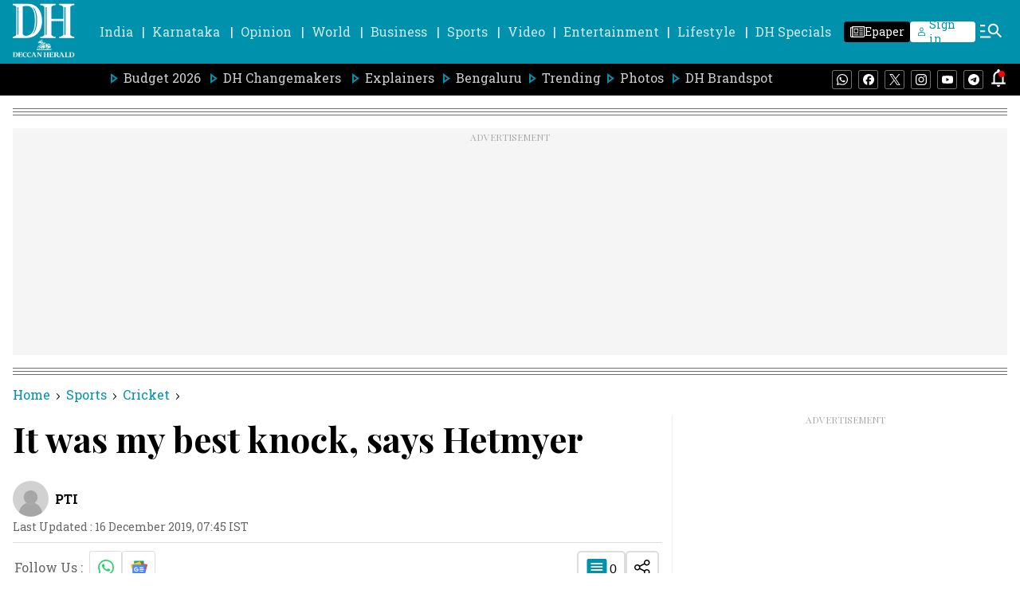

--- FILE ---
content_type: text/html; charset=utf-8
request_url: https://www.google.com/recaptcha/api2/aframe
body_size: 271
content:
<!DOCTYPE HTML><html><head><meta http-equiv="content-type" content="text/html; charset=UTF-8"></head><body><script nonce="K7JyrnVz7QAKKJJX8xZqmQ">/** Anti-fraud and anti-abuse applications only. See google.com/recaptcha */ try{var clients={'sodar':'https://pagead2.googlesyndication.com/pagead/sodar?'};window.addEventListener("message",function(a){try{if(a.source===window.parent){var b=JSON.parse(a.data);var c=clients[b['id']];if(c){var d=document.createElement('img');d.src=c+b['params']+'&rc='+(localStorage.getItem("rc::a")?sessionStorage.getItem("rc::b"):"");window.document.body.appendChild(d);sessionStorage.setItem("rc::e",parseInt(sessionStorage.getItem("rc::e")||0)+1);localStorage.setItem("rc::h",'1769532428216');}}}catch(b){}});window.parent.postMessage("_grecaptcha_ready", "*");}catch(b){}</script></body></html>

--- FILE ---
content_type: application/javascript; charset=utf-8
request_url: https://fundingchoicesmessages.google.com/f/AGSKWxUsBr8WDvO1bkzf2x-SgN4_rPJybMOaDq_5QApPRiBv8WQFJDjrPZJ99QF_giEG8B9jijj-sLhJ_-U70P2t2Q8Y0yEQYREl3b8kfJgnDTxBW7s8e_oh6_geZ756F1jQLbYkpMK5GxGCftWDLi0njEnMsak64NpI46VKzVWfZ1zSZMK7iWwVuEnxPMCf/_/ad_code.-ad-640x480..lazyad--ad.jpg?/iframedartad.
body_size: -1285
content:
window['c8c6f809-df7a-454f-9632-f716572ec0ff'] = true;

--- FILE ---
content_type: text/javascript; charset=utf-8
request_url: https://comment.deccanherald.com/api/story/count.js?callback=CoralCount.setCount&id=ff163047-8fd1-4eef-87c4-dc70ff9e8a1e&ref=aHR0cHM6Ly93d3cuZGVjY2FuaGVyYWxkLmNvbS9zcG9ydHMvY3JpY2tldC9pdC13YXMtbXktYmVzdC1rbm9jay1zYXlzLWhldG15ZXItNzg1OTQxLmh0bWw%3D&url=https%3A%2F%2Fwww.deccanherald.com%2Fsports%2Fcricket%2Fit-was-my-best-knock-says-hetmyer-785941.html
body_size: 233
content:
/**/ typeof CoralCount.setCount === 'function' && CoralCount.setCount({"ref":"aHR0cHM6Ly93d3cuZGVjY2FuaGVyYWxkLmNvbS9zcG9ydHMvY3JpY2tldC9pdC13YXMtbXktYmVzdC1rbm9jay1zYXlzLWhldG15ZXItNzg1OTQxLmh0bWw=","countHtml":"<span class=\"coral-count-number\">COMMENT_COUNT</span>","textHtml":"<span class=\"coral-count-text\">Comments</span>","count":0,"id":null});